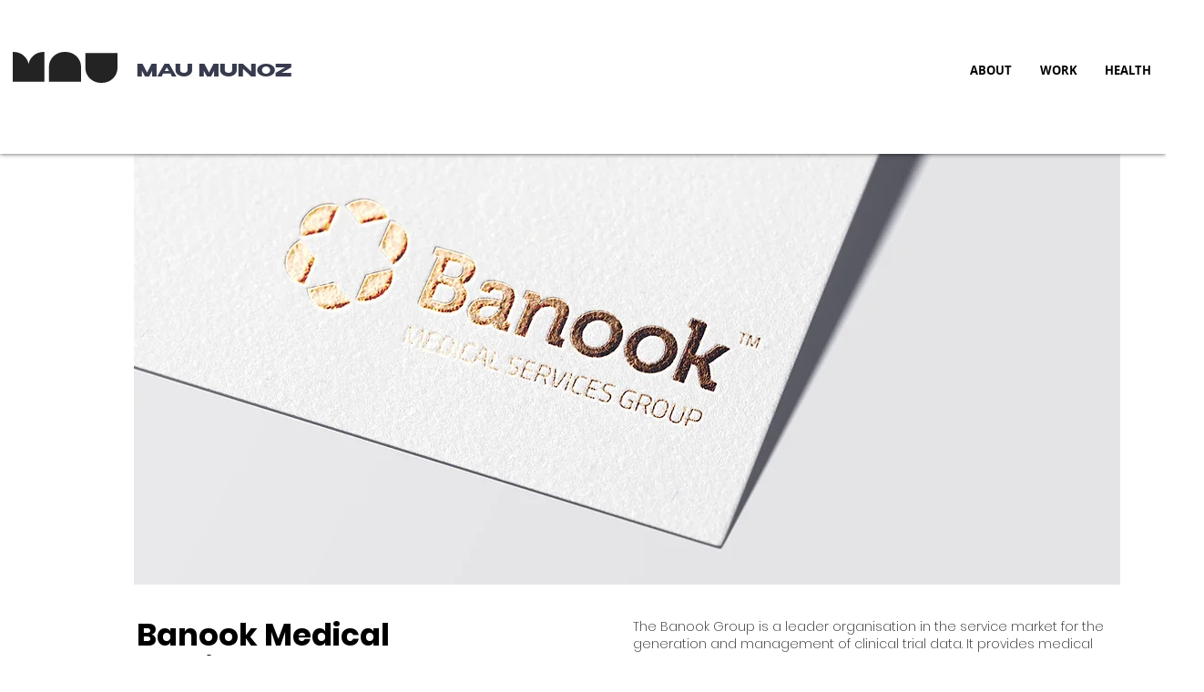

--- FILE ---
content_type: application/javascript; charset=utf-8
request_url: https://js.certifiedcode.io/text.js?instanceId=488ea130-f4d9-468c-a2af-7acab5709fd0
body_size: 805
content:
(function () {
  const script = document.querySelector('script[src*="text/app.js"]');

  var textAppInstanceId = new URLSearchParams(script.src.split("?")[1]).get(
    "instanceId"
  );

  // Function to load embedded-site-api.js
  function loadEmbeddedSiteApi(instanceId) {
    var script = document.createElement("script");
    script.src =
      "https://js.certifiedcode.io/embedded-site-api.js?instanceId=" +
      instanceId;
    document.head.appendChild(script);
  }

  // Function to fetch and apply effects
  function fetchAndApplyEffects() {
    fetch(
      "https://wix.certifiedcode.io/text/_functions/effects/" +
        textAppInstanceId
    )
      .then((response) => response.json())
      .then((items) => {
        items.forEach((options) => {
          var element = document.getElementById(options.compId);
          if (element) {
            element.setAttribute(
              "data-wgltr",
              Object.keys(options)
                .filter(
                  (k) =>
                    Object.keys(WGLTR.defaultOptions).includes(k) && options[k]
                )
                .map((k) => `${k}:${options[k]}`)
                .join(",")
            );
          }
        });
        WGLTR.refresh();
        // Store effects data in localStorage for future reloads
        localStorage.setItem("effectsData", JSON.stringify(items));
      })
      .catch((error) => {
        console.error("Error fetching effects:", error);
      });
  }

  // Function to handle page change
  function handlePageChange() {
    // Fetch and apply effects for the first time
    if (window.location.href.indexOf("useselector=true") > -1) {
      loadEmbeddedSiteApi(textAppInstanceId);
      return;
    }

    // Check if effects data is stored in localStorage
    const storedEffectsData = localStorage.getItem("effectsData");

    if (storedEffectsData) {
      // Reapply effects from stored data
      const items = JSON.parse(storedEffectsData);
      items.forEach((options) => {
        var element = document.getElementById(options.compId);
        if (element) {
          element.setAttribute(
            "data-wgltr",
            Object.keys(options)
              .filter(
                (k) =>
                  Object.keys(WGLTR.defaultOptions).includes(k) && options[k]
              )
              .map((k) => `${k}:${options[k]}`)
              .join(",")
          );
        }
      });
      WGLTR.refresh();
    }
    fetchAndApplyEffects();
  }

  // Create a script element for wgltr
  var wgltrScript = document.createElement("script");
  wgltrScript.src = "https://js.certifiedcode.io/wgltr.global.min.js";

  // Attach onload event to wgltr script to ensure it's loaded before executing the embedded-site-api.js
  wgltrScript.onload = function () {
    handlePageChange();
  };

  // Attach event listener for DOMContentLoaded
  document.addEventListener("DOMContentLoaded", function () {
    handlePageChange();
  });

  // Append the wgltr script to the body
  document.head.appendChild(wgltrScript);

  function registerListener() {
    window.wixDevelopersAnalytics.register("head", (eventName, eventParams) => {
      if (eventName === "PageView") {
        handlePageChange();
      }
    });
  }

  window.wixDevelopersAnalytics
    ? registerListener()
    : window.addEventListener("wixDevelopersAnalyticsReady", registerListener);
})();
